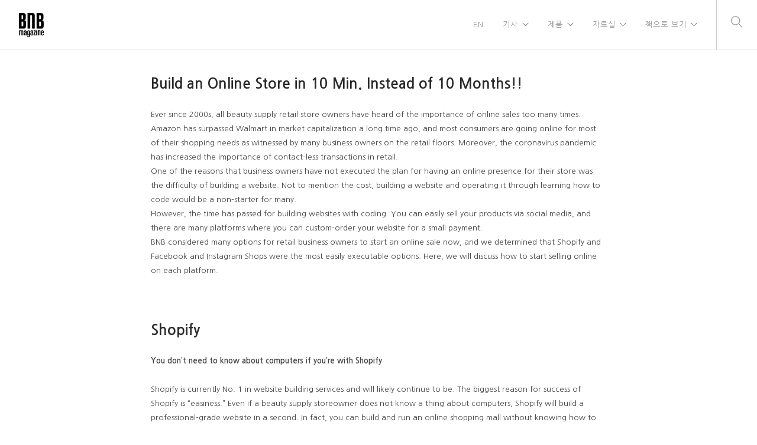

--- FILE ---
content_type: text/html; charset=UTF-8
request_url: https://www.bnbmag.com/build-an-online-store-in-10-min-instead-of-10-months/
body_size: 11347
content:
<!doctype html>
<html lang="en">

<head>
	<meta charset="UTF-8">
	<meta name="viewport" content="width=device-width, initial-scale=1.0">
	<link rel="pingback" href="https://www.bnbmag.com/xmlrpc.php" />
	<title>Build an Online Store in 10 Min. Instead of 10 Months!! &#8211; BNB Magzine</title>
<meta name='robots' content='max-image-preview:large' />
	<style>img:is([sizes="auto" i], [sizes^="auto," i]) { contain-intrinsic-size: 3000px 1500px }</style>
	<link rel='dns-prefetch' href='//fonts.googleapis.com' />
<link rel="alternate" type="application/rss+xml" title="BNB Magzine &raquo; Feed" href="https://www.bnbmag.com/feed/" />
<link rel="alternate" type="application/rss+xml" title="BNB Magzine &raquo; Comments Feed" href="https://www.bnbmag.com/comments/feed/" />
<script type="text/javascript">
/* <![CDATA[ */
window._wpemojiSettings = {"baseUrl":"https:\/\/s.w.org\/images\/core\/emoji\/15.0.3\/72x72\/","ext":".png","svgUrl":"https:\/\/s.w.org\/images\/core\/emoji\/15.0.3\/svg\/","svgExt":".svg","source":{"concatemoji":"https:\/\/www.bnbmag.com\/wp-includes\/js\/wp-emoji-release.min.js?ver=6.7.4"}};
/*! This file is auto-generated */
!function(i,n){var o,s,e;function c(e){try{var t={supportTests:e,timestamp:(new Date).valueOf()};sessionStorage.setItem(o,JSON.stringify(t))}catch(e){}}function p(e,t,n){e.clearRect(0,0,e.canvas.width,e.canvas.height),e.fillText(t,0,0);var t=new Uint32Array(e.getImageData(0,0,e.canvas.width,e.canvas.height).data),r=(e.clearRect(0,0,e.canvas.width,e.canvas.height),e.fillText(n,0,0),new Uint32Array(e.getImageData(0,0,e.canvas.width,e.canvas.height).data));return t.every(function(e,t){return e===r[t]})}function u(e,t,n){switch(t){case"flag":return n(e,"\ud83c\udff3\ufe0f\u200d\u26a7\ufe0f","\ud83c\udff3\ufe0f\u200b\u26a7\ufe0f")?!1:!n(e,"\ud83c\uddfa\ud83c\uddf3","\ud83c\uddfa\u200b\ud83c\uddf3")&&!n(e,"\ud83c\udff4\udb40\udc67\udb40\udc62\udb40\udc65\udb40\udc6e\udb40\udc67\udb40\udc7f","\ud83c\udff4\u200b\udb40\udc67\u200b\udb40\udc62\u200b\udb40\udc65\u200b\udb40\udc6e\u200b\udb40\udc67\u200b\udb40\udc7f");case"emoji":return!n(e,"\ud83d\udc26\u200d\u2b1b","\ud83d\udc26\u200b\u2b1b")}return!1}function f(e,t,n){var r="undefined"!=typeof WorkerGlobalScope&&self instanceof WorkerGlobalScope?new OffscreenCanvas(300,150):i.createElement("canvas"),a=r.getContext("2d",{willReadFrequently:!0}),o=(a.textBaseline="top",a.font="600 32px Arial",{});return e.forEach(function(e){o[e]=t(a,e,n)}),o}function t(e){var t=i.createElement("script");t.src=e,t.defer=!0,i.head.appendChild(t)}"undefined"!=typeof Promise&&(o="wpEmojiSettingsSupports",s=["flag","emoji"],n.supports={everything:!0,everythingExceptFlag:!0},e=new Promise(function(e){i.addEventListener("DOMContentLoaded",e,{once:!0})}),new Promise(function(t){var n=function(){try{var e=JSON.parse(sessionStorage.getItem(o));if("object"==typeof e&&"number"==typeof e.timestamp&&(new Date).valueOf()<e.timestamp+604800&&"object"==typeof e.supportTests)return e.supportTests}catch(e){}return null}();if(!n){if("undefined"!=typeof Worker&&"undefined"!=typeof OffscreenCanvas&&"undefined"!=typeof URL&&URL.createObjectURL&&"undefined"!=typeof Blob)try{var e="postMessage("+f.toString()+"("+[JSON.stringify(s),u.toString(),p.toString()].join(",")+"));",r=new Blob([e],{type:"text/javascript"}),a=new Worker(URL.createObjectURL(r),{name:"wpTestEmojiSupports"});return void(a.onmessage=function(e){c(n=e.data),a.terminate(),t(n)})}catch(e){}c(n=f(s,u,p))}t(n)}).then(function(e){for(var t in e)n.supports[t]=e[t],n.supports.everything=n.supports.everything&&n.supports[t],"flag"!==t&&(n.supports.everythingExceptFlag=n.supports.everythingExceptFlag&&n.supports[t]);n.supports.everythingExceptFlag=n.supports.everythingExceptFlag&&!n.supports.flag,n.DOMReady=!1,n.readyCallback=function(){n.DOMReady=!0}}).then(function(){return e}).then(function(){var e;n.supports.everything||(n.readyCallback(),(e=n.source||{}).concatemoji?t(e.concatemoji):e.wpemoji&&e.twemoji&&(t(e.twemoji),t(e.wpemoji)))}))}((window,document),window._wpemojiSettings);
/* ]]> */
</script>
<style id='wp-emoji-styles-inline-css' type='text/css'>

	img.wp-smiley, img.emoji {
		display: inline !important;
		border: none !important;
		box-shadow: none !important;
		height: 1em !important;
		width: 1em !important;
		margin: 0 0.07em !important;
		vertical-align: -0.1em !important;
		background: none !important;
		padding: 0 !important;
	}
</style>
<link rel='stylesheet' id='wp-block-library-css' href='https://www.bnbmag.com/wp-includes/css/dist/block-library/style.min.css?ver=6.7.4' type='text/css' media='all' />
<link rel='stylesheet' id='font-awesome-css' href='https://www.bnbmag.com/wp-content/plugins/js_composer/assets/lib/bower/font-awesome/css/font-awesome.min.css?ver=5.7' type='text/css' media='all' />
<style id='classic-theme-styles-inline-css' type='text/css'>
/*! This file is auto-generated */
.wp-block-button__link{color:#fff;background-color:#32373c;border-radius:9999px;box-shadow:none;text-decoration:none;padding:calc(.667em + 2px) calc(1.333em + 2px);font-size:1.125em}.wp-block-file__button{background:#32373c;color:#fff;text-decoration:none}
</style>
<style id='global-styles-inline-css' type='text/css'>
:root{--wp--preset--aspect-ratio--square: 1;--wp--preset--aspect-ratio--4-3: 4/3;--wp--preset--aspect-ratio--3-4: 3/4;--wp--preset--aspect-ratio--3-2: 3/2;--wp--preset--aspect-ratio--2-3: 2/3;--wp--preset--aspect-ratio--16-9: 16/9;--wp--preset--aspect-ratio--9-16: 9/16;--wp--preset--color--black: #000000;--wp--preset--color--cyan-bluish-gray: #abb8c3;--wp--preset--color--white: #ffffff;--wp--preset--color--pale-pink: #f78da7;--wp--preset--color--vivid-red: #cf2e2e;--wp--preset--color--luminous-vivid-orange: #ff6900;--wp--preset--color--luminous-vivid-amber: #fcb900;--wp--preset--color--light-green-cyan: #7bdcb5;--wp--preset--color--vivid-green-cyan: #00d084;--wp--preset--color--pale-cyan-blue: #8ed1fc;--wp--preset--color--vivid-cyan-blue: #0693e3;--wp--preset--color--vivid-purple: #9b51e0;--wp--preset--gradient--vivid-cyan-blue-to-vivid-purple: linear-gradient(135deg,rgba(6,147,227,1) 0%,rgb(155,81,224) 100%);--wp--preset--gradient--light-green-cyan-to-vivid-green-cyan: linear-gradient(135deg,rgb(122,220,180) 0%,rgb(0,208,130) 100%);--wp--preset--gradient--luminous-vivid-amber-to-luminous-vivid-orange: linear-gradient(135deg,rgba(252,185,0,1) 0%,rgba(255,105,0,1) 100%);--wp--preset--gradient--luminous-vivid-orange-to-vivid-red: linear-gradient(135deg,rgba(255,105,0,1) 0%,rgb(207,46,46) 100%);--wp--preset--gradient--very-light-gray-to-cyan-bluish-gray: linear-gradient(135deg,rgb(238,238,238) 0%,rgb(169,184,195) 100%);--wp--preset--gradient--cool-to-warm-spectrum: linear-gradient(135deg,rgb(74,234,220) 0%,rgb(151,120,209) 20%,rgb(207,42,186) 40%,rgb(238,44,130) 60%,rgb(251,105,98) 80%,rgb(254,248,76) 100%);--wp--preset--gradient--blush-light-purple: linear-gradient(135deg,rgb(255,206,236) 0%,rgb(152,150,240) 100%);--wp--preset--gradient--blush-bordeaux: linear-gradient(135deg,rgb(254,205,165) 0%,rgb(254,45,45) 50%,rgb(107,0,62) 100%);--wp--preset--gradient--luminous-dusk: linear-gradient(135deg,rgb(255,203,112) 0%,rgb(199,81,192) 50%,rgb(65,88,208) 100%);--wp--preset--gradient--pale-ocean: linear-gradient(135deg,rgb(255,245,203) 0%,rgb(182,227,212) 50%,rgb(51,167,181) 100%);--wp--preset--gradient--electric-grass: linear-gradient(135deg,rgb(202,248,128) 0%,rgb(113,206,126) 100%);--wp--preset--gradient--midnight: linear-gradient(135deg,rgb(2,3,129) 0%,rgb(40,116,252) 100%);--wp--preset--font-size--small: 13px;--wp--preset--font-size--medium: 20px;--wp--preset--font-size--large: 36px;--wp--preset--font-size--x-large: 42px;--wp--preset--spacing--20: 0.44rem;--wp--preset--spacing--30: 0.67rem;--wp--preset--spacing--40: 1rem;--wp--preset--spacing--50: 1.5rem;--wp--preset--spacing--60: 2.25rem;--wp--preset--spacing--70: 3.38rem;--wp--preset--spacing--80: 5.06rem;--wp--preset--shadow--natural: 6px 6px 9px rgba(0, 0, 0, 0.2);--wp--preset--shadow--deep: 12px 12px 50px rgba(0, 0, 0, 0.4);--wp--preset--shadow--sharp: 6px 6px 0px rgba(0, 0, 0, 0.2);--wp--preset--shadow--outlined: 6px 6px 0px -3px rgba(255, 255, 255, 1), 6px 6px rgba(0, 0, 0, 1);--wp--preset--shadow--crisp: 6px 6px 0px rgba(0, 0, 0, 1);}:where(.is-layout-flex){gap: 0.5em;}:where(.is-layout-grid){gap: 0.5em;}body .is-layout-flex{display: flex;}.is-layout-flex{flex-wrap: wrap;align-items: center;}.is-layout-flex > :is(*, div){margin: 0;}body .is-layout-grid{display: grid;}.is-layout-grid > :is(*, div){margin: 0;}:where(.wp-block-columns.is-layout-flex){gap: 2em;}:where(.wp-block-columns.is-layout-grid){gap: 2em;}:where(.wp-block-post-template.is-layout-flex){gap: 1.25em;}:where(.wp-block-post-template.is-layout-grid){gap: 1.25em;}.has-black-color{color: var(--wp--preset--color--black) !important;}.has-cyan-bluish-gray-color{color: var(--wp--preset--color--cyan-bluish-gray) !important;}.has-white-color{color: var(--wp--preset--color--white) !important;}.has-pale-pink-color{color: var(--wp--preset--color--pale-pink) !important;}.has-vivid-red-color{color: var(--wp--preset--color--vivid-red) !important;}.has-luminous-vivid-orange-color{color: var(--wp--preset--color--luminous-vivid-orange) !important;}.has-luminous-vivid-amber-color{color: var(--wp--preset--color--luminous-vivid-amber) !important;}.has-light-green-cyan-color{color: var(--wp--preset--color--light-green-cyan) !important;}.has-vivid-green-cyan-color{color: var(--wp--preset--color--vivid-green-cyan) !important;}.has-pale-cyan-blue-color{color: var(--wp--preset--color--pale-cyan-blue) !important;}.has-vivid-cyan-blue-color{color: var(--wp--preset--color--vivid-cyan-blue) !important;}.has-vivid-purple-color{color: var(--wp--preset--color--vivid-purple) !important;}.has-black-background-color{background-color: var(--wp--preset--color--black) !important;}.has-cyan-bluish-gray-background-color{background-color: var(--wp--preset--color--cyan-bluish-gray) !important;}.has-white-background-color{background-color: var(--wp--preset--color--white) !important;}.has-pale-pink-background-color{background-color: var(--wp--preset--color--pale-pink) !important;}.has-vivid-red-background-color{background-color: var(--wp--preset--color--vivid-red) !important;}.has-luminous-vivid-orange-background-color{background-color: var(--wp--preset--color--luminous-vivid-orange) !important;}.has-luminous-vivid-amber-background-color{background-color: var(--wp--preset--color--luminous-vivid-amber) !important;}.has-light-green-cyan-background-color{background-color: var(--wp--preset--color--light-green-cyan) !important;}.has-vivid-green-cyan-background-color{background-color: var(--wp--preset--color--vivid-green-cyan) !important;}.has-pale-cyan-blue-background-color{background-color: var(--wp--preset--color--pale-cyan-blue) !important;}.has-vivid-cyan-blue-background-color{background-color: var(--wp--preset--color--vivid-cyan-blue) !important;}.has-vivid-purple-background-color{background-color: var(--wp--preset--color--vivid-purple) !important;}.has-black-border-color{border-color: var(--wp--preset--color--black) !important;}.has-cyan-bluish-gray-border-color{border-color: var(--wp--preset--color--cyan-bluish-gray) !important;}.has-white-border-color{border-color: var(--wp--preset--color--white) !important;}.has-pale-pink-border-color{border-color: var(--wp--preset--color--pale-pink) !important;}.has-vivid-red-border-color{border-color: var(--wp--preset--color--vivid-red) !important;}.has-luminous-vivid-orange-border-color{border-color: var(--wp--preset--color--luminous-vivid-orange) !important;}.has-luminous-vivid-amber-border-color{border-color: var(--wp--preset--color--luminous-vivid-amber) !important;}.has-light-green-cyan-border-color{border-color: var(--wp--preset--color--light-green-cyan) !important;}.has-vivid-green-cyan-border-color{border-color: var(--wp--preset--color--vivid-green-cyan) !important;}.has-pale-cyan-blue-border-color{border-color: var(--wp--preset--color--pale-cyan-blue) !important;}.has-vivid-cyan-blue-border-color{border-color: var(--wp--preset--color--vivid-cyan-blue) !important;}.has-vivid-purple-border-color{border-color: var(--wp--preset--color--vivid-purple) !important;}.has-vivid-cyan-blue-to-vivid-purple-gradient-background{background: var(--wp--preset--gradient--vivid-cyan-blue-to-vivid-purple) !important;}.has-light-green-cyan-to-vivid-green-cyan-gradient-background{background: var(--wp--preset--gradient--light-green-cyan-to-vivid-green-cyan) !important;}.has-luminous-vivid-amber-to-luminous-vivid-orange-gradient-background{background: var(--wp--preset--gradient--luminous-vivid-amber-to-luminous-vivid-orange) !important;}.has-luminous-vivid-orange-to-vivid-red-gradient-background{background: var(--wp--preset--gradient--luminous-vivid-orange-to-vivid-red) !important;}.has-very-light-gray-to-cyan-bluish-gray-gradient-background{background: var(--wp--preset--gradient--very-light-gray-to-cyan-bluish-gray) !important;}.has-cool-to-warm-spectrum-gradient-background{background: var(--wp--preset--gradient--cool-to-warm-spectrum) !important;}.has-blush-light-purple-gradient-background{background: var(--wp--preset--gradient--blush-light-purple) !important;}.has-blush-bordeaux-gradient-background{background: var(--wp--preset--gradient--blush-bordeaux) !important;}.has-luminous-dusk-gradient-background{background: var(--wp--preset--gradient--luminous-dusk) !important;}.has-pale-ocean-gradient-background{background: var(--wp--preset--gradient--pale-ocean) !important;}.has-electric-grass-gradient-background{background: var(--wp--preset--gradient--electric-grass) !important;}.has-midnight-gradient-background{background: var(--wp--preset--gradient--midnight) !important;}.has-small-font-size{font-size: var(--wp--preset--font-size--small) !important;}.has-medium-font-size{font-size: var(--wp--preset--font-size--medium) !important;}.has-large-font-size{font-size: var(--wp--preset--font-size--large) !important;}.has-x-large-font-size{font-size: var(--wp--preset--font-size--x-large) !important;}
:where(.wp-block-post-template.is-layout-flex){gap: 1.25em;}:where(.wp-block-post-template.is-layout-grid){gap: 1.25em;}
:where(.wp-block-columns.is-layout-flex){gap: 2em;}:where(.wp-block-columns.is-layout-grid){gap: 2em;}
:root :where(.wp-block-pullquote){font-size: 1.5em;line-height: 1.6;}
</style>
<link rel='stylesheet' id='ivory-search-styles-css' href='https://www.bnbmag.com/wp-content/plugins/add-search-to-menu/public/css/ivory-search.min.css?ver=5.5.9' type='text/css' media='all' />
<link rel='stylesheet' id='foundry-style-css' href='https://www.bnbmag.com/wp-content/themes/foundry/style.css?ver=6.7.4' type='text/css' media='all' />
<link rel='stylesheet' id='foundry-child-style-css' href='https://www.bnbmag.com/wp-content/themes/foundry-child/style.css?ver=2.1.5' type='text/css' media='all' />
<link rel='stylesheet' id='wpcw-css' href='https://www.bnbmag.com/wp-content/plugins/contact-widgets/assets/css/style.min.css?ver=1.0.1' type='text/css' media='all' />
<link rel='stylesheet' id='js_composer_front-css' href='https://www.bnbmag.com/wp-content/plugins/js_composer/assets/css/js_composer.min.css?ver=5.7' type='text/css' media='all' />
<link rel='stylesheet' id='ebor-body-font-css' href='https://fonts.googleapis.com/css?family=Open+Sans%3A400%2C500%2C600&#038;ver=6.7.4' type='text/css' media='all' />
<link rel='stylesheet' id='ebor-heading-font-css' href='https://fonts.googleapis.com/css?family=Raleway%3A100%2C400%2C300%2C500%2C600%2C700&#038;ver=6.7.4' type='text/css' media='all' />
<link rel='stylesheet' id='ebor-lato-font-css' href='https://fonts.googleapis.com/css?family=Lato%3A300%2C400&#038;ver=2.1.5' type='text/css' media='all' />
<link rel='stylesheet' id='ebor-bootstrap-css' href='https://www.bnbmag.com/wp-content/themes/foundry/style/css/bootstrap.css?ver=2.1.5' type='text/css' media='all' />
<link rel='stylesheet' id='ebor-plugins-css' href='https://www.bnbmag.com/wp-content/themes/foundry/style/css/plugins.css?ver=2.1.5' type='text/css' media='all' />
<link rel='stylesheet' id='ebor-fonts-css' href='https://www.bnbmag.com/wp-content/themes/foundry/style/css/fonts.css?ver=2.1.5' type='text/css' media='all' />
<link rel='stylesheet' id='ebor-theme-styles-css' href='https://www.bnbmag.com/wp-content/uploads/wp-less/foundry/style/css/theme-7d8115350a.css' type='text/css' media='all' />
<link rel='stylesheet' id='ebor-style-css' href='https://www.bnbmag.com/wp-content/themes/foundry-child/style.css?ver=2.1.5' type='text/css' media='all' />
<style id='ebor-style-inline-css' type='text/css'>

			.nav-bar {
				height: 85px;
				max-height: 85px;
				line-height: 83px;	
			}
			.nav-bar > .module.left > a {
				height: 85px;
			}
			@media all and ( min-width: 992px ){
				.nav-bar .module, .nav-bar .module-group {
					height: 85px;
				}
			}
			.widget-handle .cart .label {
				top: 14px;
			}
			.module.widget-handle.mobile-toggle {
				line-height: 83px;	
				max-height: 85px;
			}
			.module-group.right .module.left:first-child {
				padding-right: 32px;
			}
			.menu > li ul {
				width: 200px;
			}
			.mega-menu > li {
				width: 200px !important;
			}
		.page-title-4{
display:none;
}
section, footer {
    padding: 40px 0;
    position: relative;
    overflow: hidden;
}

.vc_column_container > .vc_column-inner {
    box-sizing: border-box;
    padding-left: 0px;
    padding-right: 0px;
    width: 100%;
}
.wpb_button, .wpb_content_element, ul.wpb_thumbnails-fluid>li {
   margin-bottom: 0px;
}

.post-meta{
display:none;
}
.btn{
display:none;
}
hr {display:none;}

.vertical-text {
	transform: rotate(90deg);
	transform-origin: left top 0;
}
.h1, h2, h3, h4, h5, h6,p, li, ul{
 font-family:Nanum Gothic !important;
}
.menu li a {
    font-size: 13px;
    font-weight: 200;
}
.container {
    width: 800px;
}
@media screen and (max-width: 600px) {
  .container {
    width:100%;
 }
}
@media screen and (max-width: 800px) {
  .container {
    width:100%;
 }
}
.hide{
display:none;
}
.vc_grid.vc_row .vc_grid-item .wpb_content_element a {
    text-decoration: none;
    border-bottom: 0;
    border: 1px solid #E8E8E8;
}
.vc_grid-pagination .vc_grid-pagination-list.vc_grid-pagination-color-black>li>a, .vc_grid-pagination .vc_grid-pagination-list.vc_grid-pagination-color-black>li>span {
    background-color: #fff!important;
    border-color: #E8E8E8!important;
    color: #000!important;
}


.vc_btn3.vc_btn3-color-black.vc_btn3-style-outline {
   color: #2a2a2a;
    border: 1px solid;
    border-color: #E8E8E8;
    background-color: transparent;
}
}

</style>
<link rel='stylesheet' id='rocket-font-css' href='//fonts.googleapis.com/earlyaccess/nanumgothic.css?ver=6.7.4' type='text/css' media='all' />
<link rel='stylesheet' id='rocket-font-css-css' href='https://www.bnbmag.com/wp-content/plugins/rocket-font/assets/css/www-bnbmag-com_rocketfont.min.css?ver=1565650533' type='text/css' media='all' />
<link rel='stylesheet' id='wp-add-custom-css-css' href='https://www.bnbmag.com?display_custom_css=css&#038;ver=6.7.4' type='text/css' media='all' />
<script type="text/javascript" src="https://www.bnbmag.com/wp-includes/js/jquery/jquery.min.js?ver=3.7.1" id="jquery-core-js"></script>
<script type="text/javascript" src="https://www.bnbmag.com/wp-includes/js/jquery/jquery-migrate.min.js?ver=3.4.1" id="jquery-migrate-js"></script>
<link rel="https://api.w.org/" href="https://www.bnbmag.com/wp-json/" /><link rel="alternate" title="JSON" type="application/json" href="https://www.bnbmag.com/wp-json/wp/v2/posts/6285" /><link rel="EditURI" type="application/rsd+xml" title="RSD" href="https://www.bnbmag.com/xmlrpc.php?rsd" />
<meta name="generator" content="WordPress 6.7.4" />
<link rel="canonical" href="https://www.bnbmag.com/build-an-online-store-in-10-min-instead-of-10-months/" />
<link rel='shortlink' href='https://www.bnbmag.com/?p=6285' />
<link rel="alternate" title="oEmbed (JSON)" type="application/json+oembed" href="https://www.bnbmag.com/wp-json/oembed/1.0/embed?url=https%3A%2F%2Fwww.bnbmag.com%2Fbuild-an-online-store-in-10-min-instead-of-10-months%2F" />
<link rel="alternate" title="oEmbed (XML)" type="text/xml+oembed" href="https://www.bnbmag.com/wp-json/oembed/1.0/embed?url=https%3A%2F%2Fwww.bnbmag.com%2Fbuild-an-online-store-in-10-min-instead-of-10-months%2F&#038;format=xml" />
<style type="text/css">.recentcomments a{display:inline !important;padding:0 !important;margin:0 !important;}</style><!-- All in one Favicon 4.8 --><link rel="icon" href="https://www.bnbmag.com/wp-content/uploads/2020/04/1-2.png" type="image/png"/>
<meta name="generator" content="Powered by WPBakery Page Builder - drag and drop page builder for WordPress."/>
<!--[if lte IE 9]><link rel="stylesheet" type="text/css" href="https://www.bnbmag.com/wp-content/plugins/js_composer/assets/css/vc_lte_ie9.min.css" media="screen"><![endif]--><style type="text/css" data-type="vc_shortcodes-custom-css">.vc_custom_1567262936527{margin-top: 30px !important;}</style><noscript><style type="text/css"> .wpb_animate_when_almost_visible { opacity: 1; }</style></noscript></head>

<body data-rsssl=1 class="post-template-default single single-post postid-6285 single-format-standard foundry custom-forms normal-layout parallax-3d btn-regular wpb-js-composer js-comp-ver-5.7 vc_responsive">


<div class="nav-container">
 
    <nav >
        <div class="nav-bar">
        
            <div class="module left">
                <a href="https://www.bnbmag.com/">
                    <img class="logo logo-light" alt="BNB Magzine" src="https://www.bnbmag.com/wp-content/uploads/2019/02/logo.png" />
                    <img class="logo logo-dark" alt="BNB Magzine" src="https://www.bnbmag.com/wp-content/uploads/2019/02/logo.png" />
                </a>
            </div>
            
            <div class="module widget-handle mobile-toggle right visible-sm visible-xs">
                <i class="ti-menu"></i>
            </div>
            
            <div class="module-group right">
            
                <div class="module left">
                    <ul id="menu-standard-menu" class="menu"><li id="menu-item-2561" class="menu-item menu-item-type-post_type menu-item-object-page menu-item-2561"><a href="https://www.bnbmag.com/home-en/">EN</a></li>
<li id="menu-item-1650" class="menu-item menu-item-type-custom menu-item-object-custom menu-item-has-children menu-item-1650 has-dropdown"><a href="#">기사</a>
<ul role="menu" class=" subnav">
	<li id="menu-item-1654" class="menu-item menu-item-type-post_type menu-item-object-page menu-item-1654"><a href="https://www.bnbmag.com/%ed%8a%b9%ec%a7%91/">특집</a></li>
	<li id="menu-item-1655" class="menu-item menu-item-type-post_type menu-item-object-page menu-item-1655"><a href="https://www.bnbmag.com/%ec%86%8c%eb%a7%a4%ec%a0%90-%ed%83%90%eb%b0%a9/">소매점 탐방</a></li>
	<li id="menu-item-1656" class="menu-item menu-item-type-post_type menu-item-object-page menu-item-1656"><a href="https://www.bnbmag.com/%eb%89%b4%ec%8a%a4/">인더스트리 뉴스</a></li>
	<li id="menu-item-1657" class="menu-item menu-item-type-post_type menu-item-object-page menu-item-1657"><a href="https://www.bnbmag.com/%ec%9d%b8%ed%84%b0%eb%b7%b0/">인터뷰</a></li>
	<li id="menu-item-1658" class="menu-item menu-item-type-post_type menu-item-object-page menu-item-1658"><a href="https://www.bnbmag.com/%ea%b2%bd%ec%98%81/">경영</a></li>
</ul>
</li>
<li id="menu-item-1651" class="menu-item menu-item-type-custom menu-item-object-custom menu-item-has-children menu-item-1651 has-dropdown"><a href="#">제품</a>
<ul role="menu" class=" subnav">
	<li id="menu-item-1659" class="menu-item menu-item-type-post_type menu-item-object-page menu-item-1659"><a href="https://www.bnbmag.com/%ed%97%a4%ec%96%b4/">헤어</a></li>
	<li id="menu-item-1660" class="menu-item menu-item-type-post_type menu-item-object-page menu-item-1660"><a href="https://www.bnbmag.com/%ec%bd%94%ec%8a%a4%eb%a9%94%ed%8b%b1/">트렌드</a></li>
	<li id="menu-item-1661" class="menu-item menu-item-type-post_type menu-item-object-page menu-item-1661"><a href="https://www.bnbmag.com/%eb%8f%99%ec%98%81%ec%83%81/">동영상</a></li>
</ul>
</li>
<li id="menu-item-1652" class="menu-item menu-item-type-custom menu-item-object-custom menu-item-has-children menu-item-1652 has-dropdown"><a href="#">자료실</a>
<ul role="menu" class=" subnav">
	<li id="menu-item-1662" class="menu-item menu-item-type-post_type menu-item-object-page menu-item-1662"><a href="https://www.bnbmag.com/%ec%82%ac%ec%9d%b8-%ec%8a%a4%eb%a6%b0%ed%8a%b8%ed%95%98%ea%b8%b0/">사인 프린트하기</a></li>
	<li id="menu-item-9185" class="menu-item menu-item-type-post_type menu-item-object-page menu-item-9185"><a href="https://www.bnbmag.com/%ec%88%8f%ed%8b%b0%ed%81%b4-%eb%8b%a4%ec%9a%b4%eb%a1%9c%eb%93%9c/">숏티클 다운로드</a></li>
	<li id="menu-item-4090" class="menu-item menu-item-type-custom menu-item-object-custom menu-item-4090"><a href="https://www.bnbmag.com/category/sos-covid-19/">SOS COVID-19</a></li>
	<li id="menu-item-5302" class="menu-item menu-item-type-custom menu-item-object-custom menu-item-5302"><a href="https://www.bnbmag.com/category/breaking-news/">BREAKING NEWS</a></li>
	<li id="menu-item-1664" class="menu-item menu-item-type-post_type menu-item-object-page menu-item-1664"><a href="https://www.bnbmag.com/%ed%95%84%ec%88%98-%ec%95%b1/">필수 앱</a></li>
	<li id="menu-item-9593" class="menu-item menu-item-type-post_type menu-item-object-page menu-item-9593"><a href="https://www.bnbmag.com/%ec%9c%a0%ec%9a%a9%ed%95%9c-%ec%84%9c%ec%8b%9d/">유용한 서식</a></li>
</ul>
</li>
<li id="menu-item-1653" class="menu-item menu-item-type-custom menu-item-object-custom menu-item-has-children menu-item-1653 has-dropdown"><a href="#">책으로 보기</a>
<ul role="menu" class=" subnav">
	<li id="menu-item-16120" class="menu-item menu-item-type-post_type menu-item-object-page menu-item-16120"><a href="https://www.bnbmag.com/2025-2/">2025</a></li>
	<li id="menu-item-14657" class="menu-item menu-item-type-post_type menu-item-object-page menu-item-14657"><a href="https://www.bnbmag.com/2024-2/">2024</a></li>
	<li id="menu-item-10619" class="menu-item menu-item-type-post_type menu-item-object-page menu-item-10619"><a href="https://www.bnbmag.com/2023-2/">2023</a></li>
	<li id="menu-item-8443" class="menu-item menu-item-type-post_type menu-item-object-page menu-item-8443"><a href="https://www.bnbmag.com/2022-2/">2022</a></li>
	<li id="menu-item-6465" class="menu-item menu-item-type-post_type menu-item-object-page menu-item-6465"><a href="https://www.bnbmag.com/2021-2/">2021</a></li>
	<li id="menu-item-3509" class="menu-item menu-item-type-post_type menu-item-object-page menu-item-3509"><a href="https://www.bnbmag.com/2020-2/">2020</a></li>
	<li id="menu-item-1668" class="menu-item menu-item-type-post_type menu-item-object-page menu-item-1668"><a href="https://www.bnbmag.com/2019%eb%85%84/">2019</a></li>
</ul>
</li>
</ul>                </div>
				
				<div class="module widget-handle search-widget-handle left">
    <div class="search">
        <i class="ti-search"></i>
        <span class="title">Search Site</span>
    </div>
    <div class="function">
        <form class="search-form" method="get" id="searchform" action="https://www.bnbmag.com/">
	<input type="text" id="s2" class="mb0" name="s" placeholder="Type here" />
</form>    </div>
</div>                
            </div>

        </div>
    </nav>
    
</div>
<div class="main-container"><section class="page-title page-title-4 bg-secondary">
				<div class="container">
				    <div class="row">
				    
				        <div class="col-md-6">
				            <h3 class="uppercase mb0">
				            	 Build an Online Store in 10 Min. Instead of 10 Months!!
				            </h3>
				        </div>
				        
				        <div class="col-md-6 text-right">
				        	<ol class="breadcrumb breadcrumb-2"><li><a href="https://www.bnbmag.com/" class="home-link" rel="home">Home</a></li><li><a href="https://www.bnbmag.com/build-an-online-store-in-10-min-instead-of-10-months/">Our Blog</a></li><li class="active">Build an Online Store in 10 Min. Instead of 10 Months!!</li></ol>
				        </div>
				        
				    </div>
				</div>
			</section>
		
<div class="ebor-page-wrapper">
	<a id="home" class="in-page-link" href="#"></a>
	<section class="  light-wrapper normal-padding vc_row wpb_row vc_row-fluid light-wrapper normal-padding"><div class="container "><div class="row "><div class="wpb_column vc_column_container col-md-12"><div class="vc_column-inner"><div class="wpb_wrapper">
	<div class="wpb_text_column wpb_content_element " >
		<div class="wpb_wrapper">
			<h4><strong>Build an Online Store in 10 Min. Instead of 10 Months!!</strong></h4>
<p>Ever since 2000s, all beauty supply retail store owners have heard of the importance of online sales too many times. Amazon has surpassed Walmart in market capitalization a long time ago, and most consumers are going online for most of their shopping needs as witnessed by many business owners on the retail floors. Moreover, the coronavirus pandemic has increased the importance of contact-less transactions in retail.<br />
One of the reasons that business owners have not executed the plan for having an online presence for their store was the difficulty of building a website. Not to mention the cost, building a website and operating it through learning how to code would be a non-starter for many.<br />
However, the time has passed for building websites with coding. You can easily sell your products via social media, and there are many platforms where you can custom-order your website for a small payment.<br />
BNB considered many options for retail business owners to start an online sale now, and we determined that Shopify and Facebook and Instagram Shops were the most easily executable options. Here, we will discuss how to start selling online on each platform.</p>
<p>&nbsp;</p>
<h4><strong>Shopify</strong></h4>
<p><strong>You don&#8217;t need to know about computers if you&#8217;re with Shopify</strong></p>
<p>Shopify is currently No. 1 in website building services and will likely continue to be. The biggest reason for success of Shopify is &#8220;easiness.&#8221; Even if a beauty supply storeowner does not know a thing about computers, Shopify will build a professional-grade website in a second. In fact, you can build and run an online shopping mall without knowing how to code.<br />
Comparatively, it is cheaper to operate on Shopify than building a website elsewhere. This brought in a lot of small businesses into Shopify. In the first half of 2020, the total revenue in retail sales via Shopify recorded 31 billion dollars, which was only second to Amazon. Although it is often compared with Amazon, their business models are different. Amazon buys sellers&#8217; goods and resell them, but Shopify only provides the platform and entrusts all the authorities to the sellers. One can run the store independently under their own business name.<br />
While entrusting all the selling rights, it is very thorough in website management. From building a website to payment processing, security system, and tax calculation, logistics and shipping, all aspects of shopping mall operation are included in the service. Business owners can focus on selling goods, and they can improve their performance based on monthly analyses of the website, which are offered under some plans.</p>
<p>&nbsp;</p>
<p><strong>We Actually Built a BNB Magazine Website on Shopify.<br />
</strong>We actually built a website for BNB. It was surprisingly simpler than we thought. It only took 10 minutes to finish a website.</p>
<p><strong>Step 1<br />
</strong>Enter an email address and business name.</p>
<p><img decoding="async" class="alignnone size-full wp-image-6266" src="https://www.bnbmag.com/wp-content/uploads/2020/12/Screen-Shot-2020-12-21-at-2.50.40-PM.png" alt="" width="500" height="416" srcset="https://www.bnbmag.com/wp-content/uploads/2020/12/Screen-Shot-2020-12-21-at-2.50.40-PM.png 500w, https://www.bnbmag.com/wp-content/uploads/2020/12/Screen-Shot-2020-12-21-at-2.50.40-PM-300x250.png 300w" sizes="(max-width: 500px) 100vw, 500px" /></p>
<p>&nbsp;</p>
<p><strong>Step 2<br />
</strong>Answer the questions about the purpose of the website.</p>
<div id="attachment_6280" style="width: 810px" class="wp-caption alignnone"><img decoding="async" aria-describedby="caption-attachment-6280" class="wp-image-6280 size-full" src="https://www.bnbmag.com/wp-content/uploads/2020/12/Screen-Shot-2020-12-21-at-3.01.44-PM.png" alt="" width="800" height="648" srcset="https://www.bnbmag.com/wp-content/uploads/2020/12/Screen-Shot-2020-12-21-at-3.01.44-PM.png 800w, https://www.bnbmag.com/wp-content/uploads/2020/12/Screen-Shot-2020-12-21-at-3.01.44-PM-300x243.png 300w, https://www.bnbmag.com/wp-content/uploads/2020/12/Screen-Shot-2020-12-21-at-3.01.44-PM-768x622.png 768w" sizes="(max-width: 800px) 100vw, 800px" /><p id="caption-attachment-6280" class="wp-caption-text">*Amazon sellers pay a lot more fees for a consignment sale.</p></div>
<p><strong>↓</strong></p>
<p><img loading="lazy" decoding="async" class="alignnone size-full wp-image-6268" src="https://www.bnbmag.com/wp-content/uploads/2020/12/Screen-Shot-2020-12-21-at-2.51.00-PM.png" alt="" width="500" height="543" srcset="https://www.bnbmag.com/wp-content/uploads/2020/12/Screen-Shot-2020-12-21-at-2.51.00-PM.png 500w, https://www.bnbmag.com/wp-content/uploads/2020/12/Screen-Shot-2020-12-21-at-2.51.00-PM-276x300.png 276w" sizes="auto, (max-width: 500px) 100vw, 500px" /></p>
<p>&nbsp;</p>
<p><strong>Step 3<br />
</strong>Lastly, you set up the layout of your website based on your preference. You can choose a plan, theme design, and so on as you like.</p>
<p><img loading="lazy" decoding="async" class="alignnone size-full wp-image-6269" src="https://www.bnbmag.com/wp-content/uploads/2020/12/Screen-Shot-2020-12-21-at-2.51.16-PM.png" alt="" width="500" height="514" srcset="https://www.bnbmag.com/wp-content/uploads/2020/12/Screen-Shot-2020-12-21-at-2.51.16-PM.png 500w, https://www.bnbmag.com/wp-content/uploads/2020/12/Screen-Shot-2020-12-21-at-2.51.16-PM-292x300.png 292w" sizes="auto, (max-width: 500px) 100vw, 500px" /></p>
<p>&nbsp;</p>
<p><strong>Step 4<br />
</strong>A completed BNB Magazine&#8217;s own website. Now, you can simply register your product and pictures.</p>
<p><img loading="lazy" decoding="async" class="alignnone size-full wp-image-6270" src="https://www.bnbmag.com/wp-content/uploads/2020/12/Screen-Shot-2020-12-21-at-2.51.28-PM.png" alt="" width="500" height="244" srcset="https://www.bnbmag.com/wp-content/uploads/2020/12/Screen-Shot-2020-12-21-at-2.51.28-PM.png 500w, https://www.bnbmag.com/wp-content/uploads/2020/12/Screen-Shot-2020-12-21-at-2.51.28-PM-300x146.png 300w" sizes="auto, (max-width: 500px) 100vw, 500px" /></p>
<p>&nbsp;</p>
<p>&nbsp;</p>
<h5><strong>What varies by plan?</strong></h5>
<p><img loading="lazy" decoding="async" class="alignnone size-full wp-image-6279" src="https://www.bnbmag.com/wp-content/uploads/2020/12/Screen-Shot-2020-12-21-at-3.01.29-PM.png" alt="" width="800" height="455" srcset="https://www.bnbmag.com/wp-content/uploads/2020/12/Screen-Shot-2020-12-21-at-3.01.29-PM.png 800w, https://www.bnbmag.com/wp-content/uploads/2020/12/Screen-Shot-2020-12-21-at-3.01.29-PM-300x171.png 300w, https://www.bnbmag.com/wp-content/uploads/2020/12/Screen-Shot-2020-12-21-at-3.01.29-PM-768x437.png 768w" sizes="auto, (max-width: 800px) 100vw, 800px" /></p>
<p>&nbsp;</p>
<h5><strong>Pros and Cons from Actual Users</strong></h5>
<p><strong>Pro: Customer&#8217;s Impression on the Store!<br />
</strong>&#8220;This is a great marketing tool and branding for our own business. If you sell goods on other platforms, the focus in on your goods, right? Here, you can use your own domain and logos to promote your store image. For example, if you sell goods on Amazon, ordinary customers only remember Amazon but never our business; on the other hand, if you sell goods here, they would remember ‘I bought braids from XX beauty supply.’ This is great for generating goodwill. If you are thinking about online sales in a long run, nothing beats Shopify.&#8221;</p>
<p><strong>Con: You are always worried about when they would start ripping you off. Premium features are already a burden.<br />
</strong>&#8220;Even if you can sell products at your will, you still are part of the Shopify enterprise. I get some anxiety from the fact. We don&#8217;t know how much they would increase monthly subscription fees. I&#8217;m also worried about my sales data in their possession. You need to pay extra fees for each feature added&#8230; For example, for adding a social media login, you need to pay $9 a month more. Although only optional, they can add up to $380 if you want all of the features provided by Shopify.</p>
<p>&nbsp;</p>
<h4><strong>Facebook &amp; Instagram</strong></h4>
<h5><strong>Facebook Shop and Instagram Shop are here! Facebook &amp; Instagram enters into the retail business.</strong></h5>
<p>Did they get the idea during the COVID-19 crisis? Facebook officially started their e-commerce business. On May 19, 2020, Facebook announced the release of Facebook Shops and Instagram Shops. This service is a free extension to existing Facebook or Instagram service.<br />
If a retail store already has a Facebook account, it can&#8217;t get better than this. While you only used Facebook to promote your business and run promotions, now you can actually generate revenues right away. You can simply click Shops menu in your account to register goods to be sold online. This is actually simpler than building a website on Shopify.<br />
It is not much different on Instagram. You can go to your profile, and in settings you will see Shopping category added under Business. If you upload your products under an appropriate category, you can start selling them just like that.<br />
If you have a Facebook account, you can link it to your Instagram account. Two platforms are actually provided by a single entity, so you can basically assume them identical. The method of selling and management of accounts are similar in two services.</p>
<p>&nbsp;</p>
<h5><strong>What about new users? We created a New Facebook Shop account for BNB.</strong></h5>
<p><strong>Step 1<br />
</strong>You enter basic information to create a Facebook account, and you access Facebook Commerce Manager page.</p>
<p><img loading="lazy" decoding="async" class="alignnone size-full wp-image-6271" src="https://www.bnbmag.com/wp-content/uploads/2020/12/Screen-Shot-2020-12-21-at-2.51.41-PM.png" alt="" width="500" height="723" srcset="https://www.bnbmag.com/wp-content/uploads/2020/12/Screen-Shot-2020-12-21-at-2.51.41-PM.png 500w, https://www.bnbmag.com/wp-content/uploads/2020/12/Screen-Shot-2020-12-21-at-2.51.41-PM-207x300.png 207w" sizes="auto, (max-width: 500px) 100vw, 500px" /></p>
<p>&nbsp;</p>
<p><strong>Step 2<br />
</strong>Log in with your account credentials, and provide sales purpose and basic information about your store. Then, “agree” to create your shop.</p>
<p><img loading="lazy" decoding="async" class="alignnone size-full wp-image-6272" src="https://www.bnbmag.com/wp-content/uploads/2020/12/Screen-Shot-2020-12-21-at-2.51.52-PM.png" alt="" width="500" height="255" srcset="https://www.bnbmag.com/wp-content/uploads/2020/12/Screen-Shot-2020-12-21-at-2.51.52-PM.png 500w, https://www.bnbmag.com/wp-content/uploads/2020/12/Screen-Shot-2020-12-21-at-2.51.52-PM-300x153.png 300w" sizes="auto, (max-width: 500px) 100vw, 500px" /></p>
<p><strong>↓</strong></p>
<p><img loading="lazy" decoding="async" class="alignnone size-full wp-image-6273" src="https://www.bnbmag.com/wp-content/uploads/2020/12/Screen-Shot-2020-12-21-at-2.52.01-PM.png" alt="" width="500" height="805" srcset="https://www.bnbmag.com/wp-content/uploads/2020/12/Screen-Shot-2020-12-21-at-2.52.01-PM.png 500w, https://www.bnbmag.com/wp-content/uploads/2020/12/Screen-Shot-2020-12-21-at-2.52.01-PM-186x300.png 186w" sizes="auto, (max-width: 500px) 100vw, 500px" /></p>
<p><strong>↓</strong></p>
<p><img loading="lazy" decoding="async" class="alignnone size-full wp-image-6274" src="https://www.bnbmag.com/wp-content/uploads/2020/12/Screen-Shot-2020-12-21-at-2.52.11-PM.png" alt="" width="500" height="344" srcset="https://www.bnbmag.com/wp-content/uploads/2020/12/Screen-Shot-2020-12-21-at-2.52.11-PM.png 500w, https://www.bnbmag.com/wp-content/uploads/2020/12/Screen-Shot-2020-12-21-at-2.52.11-PM-300x206.png 300w" sizes="auto, (max-width: 500px) 100vw, 500px" /></p>
<p><strong>↓</strong></p>
<p><img loading="lazy" decoding="async" class="alignnone size-full wp-image-6275" src="https://www.bnbmag.com/wp-content/uploads/2020/12/Screen-Shot-2020-12-21-at-2.52.23-PM.png" alt="" width="500" height="219" srcset="https://www.bnbmag.com/wp-content/uploads/2020/12/Screen-Shot-2020-12-21-at-2.52.23-PM.png 500w, https://www.bnbmag.com/wp-content/uploads/2020/12/Screen-Shot-2020-12-21-at-2.52.23-PM-300x131.png 300w" sizes="auto, (max-width: 500px) 100vw, 500px" /></p>
<p>&nbsp;</p>
<p><strong>Step 3<br />
</strong>After you select features you want, you will see Shop menu on your page.</p>
<p><img loading="lazy" decoding="async" class="alignnone size-full wp-image-6276" src="https://www.bnbmag.com/wp-content/uploads/2020/12/Screen-Shot-2020-12-21-at-2.52.34-PM.png" alt="" width="500" height="348" srcset="https://www.bnbmag.com/wp-content/uploads/2020/12/Screen-Shot-2020-12-21-at-2.52.34-PM.png 500w, https://www.bnbmag.com/wp-content/uploads/2020/12/Screen-Shot-2020-12-21-at-2.52.34-PM-300x209.png 300w" sizes="auto, (max-width: 500px) 100vw, 500px" /></p>
<p>&nbsp;</p>
<h5><strong>Pros and Cons from Actual Users</strong></h5>
<p><strong>Pro: No initial investment or marketing cost for Facebook Shop!<br />
</strong>&#8220;Most of all, you will see the most advantage in no-cost setup. Overhead is inevitable in building a website to sell products somewhere. You don&#8217;t incur any cost for Facebook and Instagram Shops. Marketing is effortless performed by Facebook algorithm. If you search a product sold at beauty supplies, you will see more advertisements of beauty supply products. This type of targeted marketing is very costly, but Facebook makes it free for you. Another biggest merit would be an extensive pool of users.&#8221;</p>
<p><strong>Cons: Worries about a new market and anxiety about upcoming fierce competition among sellers.<br />
</strong>&#8220;Well&#8230; You know. It&#8217;s about being too casual. I feel like goods are sold and consumed too casually. Customers might forget that they purchased a good from our store let alone from Facebook Shop. Also, it&#8217;s released only recently. You don&#8217;t know what side effects it might bring. Additionally, many sellers are already coming in, so the competition will gradually get fierce, I expect. You know everyone will get the same benefit and sell on the same website.</p>
<p>&nbsp;</p>
<h5><strong>Comparisons of Main Features</strong></h5>
<p><img loading="lazy" decoding="async" class="alignnone size-full wp-image-6280" src="https://www.bnbmag.com/wp-content/uploads/2020/12/Screen-Shot-2020-12-21-at-3.01.44-PM.png" alt="" width="800" height="648" data-wp-editing="1" srcset="https://www.bnbmag.com/wp-content/uploads/2020/12/Screen-Shot-2020-12-21-at-3.01.44-PM.png 800w, https://www.bnbmag.com/wp-content/uploads/2020/12/Screen-Shot-2020-12-21-at-3.01.44-PM-300x243.png 300w, https://www.bnbmag.com/wp-content/uploads/2020/12/Screen-Shot-2020-12-21-at-3.01.44-PM-768x622.png 768w" sizes="auto, (max-width: 800px) 100vw, 800px" /></p>
<p><span style="font-size: 1rem;"></p>

		</div>
	</div>
</div></div></div></div></div></section><section class="  light-wrapper normal-padding vc_row wpb_row vc_row-fluid light-wrapper normal-padding"><div class="container "><div class="row "><div class="wpb_column vc_column_container col-md-12"><div class="vc_column-inner"><div class="wpb_wrapper"><div class="vc_row wpb_row vc_inner vc_row-fluid"><div class="wpb_column vc_column_container col-md-12"><div class="vc_column-inner"><div class="wpb_wrapper">
	<div class="wpb_text_column wpb_content_element " >
		<div class="wpb_wrapper">
			<p><b>Cover Story </b><span style="font-weight: 400;">BY</span><b> </b><span style="font-weight: 400;">BNB Magazine</span><span style="font-weight: 400;"><br />
</span><b>BNB MAGAZINE</b><span style="font-weight: 400;"> Jan 2021 ©bnbmag.com</span></span><span style="font-size: 1rem;"></p>

		</div>
	</div>
<div class="vc_separator wpb_content_element vc_separator_align_center vc_sep_width_100 vc_sep_pos_align_center vc_separator_no_text vc_sep_color_grey" ><span class="vc_sep_holder vc_sep_holder_l"><span  class="vc_sep_line"></span></span><span class="vc_sep_holder vc_sep_holder_r"><span  class="vc_sep_line"></span></span>
</div><div class="vc_btn3-container vc_btn3-right vc_custom_1567262936527" >
	<a class="vc_general vc_btn3 vc_btn3-size-sm vc_btn3-shape-square vc_btn3-style-outline vc_btn3-icon-right vc_btn3-color-black" href="https://www.bnbmag.com/breaking-news/" title="인터뷰">Categories <i class="vc_btn3-icon fa fa-angle-right"></i></a></div>

	<div class="wpb_text_column wpb_content_element " >
		<div class="wpb_wrapper">
			<p></span><script type="text/javascript" src="//s7.addthis.com/js/300/addthis_widget.js#pubid=ra-5c69de12e7d20b28"><span data-mce-type="bookmark" style="display: inline-block; width: 0px; overflow: hidden; line-height: 0;" class="mce_SELRES_start">﻿</span></script></p>
<div>
<p><a href="https://www.bnbmag.com/about-us/">ABOUT US</a> / <a href="https://www.bnbmag.com/subscribe/">SUBSCRIBE</a> / <a href="https://www.bnbmag.com/advertisement/">ADVERTISE WITH US</a> / <a href="https://www.bnbmag.com/reporting/">PARTICIPATION</a> / <a href="https://www.bnbmag.com/contact-us/">CONTACT</a> /</p>
</div>
<div>
<p><a href="http://api.addthis.com/oexchange/0.8/forward/kakaotalk/offer?url=http%3A%2F%2Fwww.bnbmag.com%2Fdraft%2F%25ea%25b4%2591%25ea%25b3%25a0%25eb%25ac%25b8%25ec%259d%2598%2F%23.XGnf-oou_1g.kakaotalk&amp;title=광고문의+–+BNB+Magzine&amp;pco=tbx-300&amp;pubid=ra-5c69de12e7d20b28&amp;sid=5c69dfef3b37fa4a"><img loading="lazy" decoding="async" class="alignnone size-medium wp-image-451" style="float: left; margin-right: 15px;" src="https://www.bnbmag.com/wp-content/uploads/2019/08/kakaotalk-logo-black-and-white-300x3001.png" alt="" width="20" height="20" /></a><a href="https://www.instagram.com/bnbmag_official/"><img loading="lazy" decoding="async" class="alignnone wp-image-452 size-medium" style="float: left; margin-right: 15px;" src="https://www.bnbmag.com/wp-content/uploads/2019/08/icon-04-512.png" alt="" width="20" height="20" /></a>  <a href="https://www.facebook.com/BNB-Magazine-226430510701156/"><img loading="lazy" decoding="async" class="alignnone size-medium wp-image-453" style="float: left;" src="https://www.bnbmag.com/wp-content/uploads/2019/02/facebook-300x300.png" alt="" width="20" height="20" srcset="https://www.bnbmag.com/wp-content/uploads/2019/02/facebook-300x300.png 300w, https://www.bnbmag.com/wp-content/uploads/2019/02/facebook-150x150.png 150w, https://www.bnbmag.com/wp-content/uploads/2019/02/facebook-768x768.png 768w, https://www.bnbmag.com/wp-content/uploads/2019/02/facebook-1024x1024.png 1024w, https://www.bnbmag.com/wp-content/uploads/2019/02/facebook-60x60.png 60w, https://www.bnbmag.com/wp-content/uploads/2019/02/facebook-500x500.png 500w, https://www.bnbmag.com/wp-content/uploads/2019/02/facebook.png 1600w" sizes="auto, (max-width: 20px) 100vw, 20px" /></a></p>
</div>
<div></div>
<div></div>
<div></div>

		</div>
	</div>
</div></div></div></div></div></div></div></div></div></section>
<p>&nbsp;</p>
<div class="clearfix"></div></div>

	

</div><!--/body-wrapper-->

<script type="text/javascript" src="https://www.bnbmag.com/wp-content/themes/foundry/style/js/bootstrap.min.js?ver=2.1.5" id="ebor-bootstrap-js"></script>
<script type="text/javascript" src="https://www.bnbmag.com/wp-content/themes/foundry/style/js/plugins.js?ver=2.1.5" id="ebor-plugins-js"></script>
<script type="text/javascript" src="https://www.bnbmag.com/wp-content/themes/foundry/style/js/parallax.js?ver=2.1.5" id="ebor-parallax-js"></script>
<script type="text/javascript" id="ebor-scripts-js-extra">
/* <![CDATA[ */
var wp_data = {"nav_height":"85","access_token":"","client_id":"","hero_animation":"fade","hero_autoplay":"false","hero_timer":"3000","all_title":"All"};
/* ]]> */
</script>
<script type="text/javascript" src="https://www.bnbmag.com/wp-content/themes/foundry/style/js/scripts.js?ver=2.1.5" id="ebor-scripts-js"></script>
<script type="text/javascript" id="ivory-search-scripts-js-extra">
/* <![CDATA[ */
var IvorySearchVars = {"is_analytics_enabled":"1"};
/* ]]> */
</script>
<script type="text/javascript" src="https://www.bnbmag.com/wp-content/plugins/add-search-to-menu/public/js/ivory-search.min.js?ver=5.5.9" id="ivory-search-scripts-js"></script>
<script type="text/javascript" src="https://www.bnbmag.com/wp-content/plugins/js_composer/assets/js/dist/js_composer_front.min.js?ver=5.7" id="wpb_composer_front_js-js"></script>
</body>
</html>

--- FILE ---
content_type: text/javascript
request_url: https://www.bnbmag.com/wp-content/themes/foundry/style/js/parallax.js?ver=2.1.5
body_size: 1111
content:
function mr_parallax(){"use strict";function a(a){for(var b=0;b<a.length;b++)if("undefined"!=typeof document.body.style[a[b]])return a[b];return null}function b(){var a,b=0;return f()?(b=jQuery(".viu").find("nav:first").outerHeight(!0),a=jQuery(".viu").find("nav:first").css("position"),("absolute"===a||"fixed"===a)&&(b=0)):b=jQuery(document).find("nav:first").outerHeight(!0),Math.floor(b)}function c(){return/Android/i.test(navigator.userAgent||navigator.vendor||window.opera)?screen.height*window.devicePixelRatio:/iPad|iPhone|iPod/i.test(navigator.userAgent||navigator.vendor||window.opera)?0===window.orientation&&screen.height>screen.width?screen.height:screen.width:Math.max(document.documentElement.clientHeight,window.innerHeight||0)}function d(){p===!1&&(p=!0,h(q.mr_parallaxBackground))}function e(a){var b={};return a&&"[object Function]"===b.toString.call(a)}function f(){return"undefined"==typeof window.mr_variant?!1:!0}var g,h=window.requestAnimationFrame||window.mozRequestAnimationFrame||window.webkitRequestAnimationFrame||window.msRequestAnimationFrame,i=["transform","msTransform","webkitTransform","mozTransform","oTransform"],j=a(i),k="translate3d(0,",l="px,0)",m=c(),n=0,o=window,p=(f(),!1),q=this;jQuery(document).ready(function(){q.documentReady()}),jQuery(window).on("load",function(){q.windowLoad()}),this.documentReady=function(a){return m=c(),jQuery("body").hasClass("parallax-2d")&&(k="translate(0,",l="px)"),h&&(q.profileParallaxElements(),q.setupParallax()),e(a)?void a():void 0},this.windowLoad=function(){m=c(),n=b(),window.mr_parallax.profileParallaxElements()},this.setupParallax=function(){f()&&(o=jQuery(".viu").get(0)),"undefined"!=typeof o&&(("undefined"==typeof window.mr||f())&&(o.onscroll=d),window.addEventListener("resize",function(){m=c(),n=b(),q.profileParallaxElements(),q.mr_parallaxBackground()},!1),window.addEventListener("orientationchange",function(){},!1),q.mr_parallaxBackground())},this.profileParallaxElements=function(){var a;g=[],m=c(),n=b();var d=".parallax > .background-image-holder, .parallax ul.slides > li > .background-image-holder, .parallax ul.slides .owl-item > li > .background-image-holder";f()&&(d=".viu .parallax > .background-image-holder, .viu .parallax ul.slides > li > .background-image-holder, .parallax ul.slides .owl-item > li > .background-image-holder"),a=jQuery(d),/Android|iPad|iPhone|iPod/i.test(navigator.userAgent||navigator.vendor||window.opera)&&(a=a.not(".parallax-disable-mobile .background-image-holder, body.parallax-disable-mobile *")),jQuery(a).each(function(a){var b=jQuery(this).closest(".parallax"),c=f()?b.position().top:b.offset().top,d=screen.height,e=screen.width;g.push({section:b.get(0),outerHeight:b.outerHeight(),elemTop:c,elemBottom:c+b.outerHeight(),isFirstSection:b.is(":nth-of-type(1)")?!0:!1,imageHolder:jQuery(this).get(0)}),/iPad|iPhone|iPod/i.test(navigator.userAgent||navigator.vendor||window.opera)&&screen.width<1024&&(0===window.orientation&&d>e?(jQuery(this).css("top","-"+d/2+"px"),jQuery(this).css({"min-height":b.is(":nth-of-type(1)")?1.5*d:1.2*d})):(jQuery(this).css("top","-"+e/2+"px"),jQuery(this).css({"min-height":b.is(":nth-of-type(1)")?1.5*e:1.2*e}))),/iPad|iPhone|iPod/i.test(navigator.userAgent||navigator.vendor||window.opera)&&screen.width>=1024&&(0===window.orientation&&d>e?(jQuery(this).css("top","-"+d/2+"px"),jQuery(this).css({"min-height":b.is(":nth-of-type(1)")?1.5*d:1.2*d})):(jQuery(this).css("top","-"+e/2+"px"),jQuery(this).css({"min-height":b.is(":nth-of-type(1)")?1.5*e:1.2*e}))),/Android/i.test(navigator.userAgent||navigator.vendor||window.opera)&&(jQuery(this).css({top:"-"+d*window.devicePixelRatio/(b.is(":nth-of-type(1)")?8:2)+"px"}),jQuery(this).css({"min-height":b.is(":nth-of-type(1)")?1.5*d:1.2*d})),f()?f()&&(b.is(":nth-of-type(1)")?q.mr_setTranslate3DTransform(jQuery(this).get(0),0===q.mr_getScrollPosition()?0:q.mr_getScrollPosition()/2):q.mr_setTranslate3DTransform(jQuery(this).get(0),(q.mr_getScrollPosition()-c-n)/2)):b.is(":nth-of-type(1)")?q.mr_setTranslate3DTransform(jQuery(this).get(0),0===q.mr_getScrollPosition()?0:q.mr_getScrollPosition()/2):q.mr_setTranslate3DTransform(jQuery(this).get(0),(q.mr_getScrollPosition()+m-c)/2)})},this.mr_parallaxBackground=function(){for(var a,b=g.length,c="undefined"==typeof mr||f()?q.mr_getScrollPosition():mr.scroll.y;b--;)a=g[b],f()?c+m-n>a.elemTop&&c-n<a.elemBottom&&(a.isFirstSection?a.imageHolder.style[j]=k+c/2+l:a.imageHolder.style[j]=k+(c-a.elemTop-n)/2+l):c+m>=a.elemTop&&c<=a.elemBottom&&(a.isFirstSection?a.imageHolder.style[j]=k+c/2+l:a.imageHolder.style[j]=k+(c+m-a.elemTop)/2+l);p=!1},this.mr_setTranslate3DTransform=function(a,b){a.style[j]=k+b+l},this.mr_getScrollPosition=function(){return o!==window?o.scrollTop:0===document.documentElement.scrollTop?document.body.scrollTop:document.documentElement.scrollTop}}window.mr_parallax=new mr_parallax;